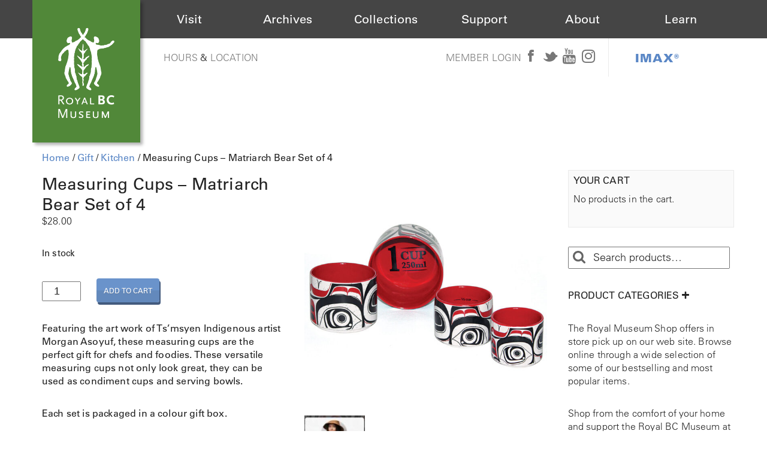

--- FILE ---
content_type: text/html; charset=UTF-8
request_url: https://shop.royalbcmuseum.bc.ca/product/measuring-cups-matriarch-bear-set-of-4/
body_size: 15119
content:
<!DOCTYPE html>
<html lang="en-US">
<head>
<meta charset="UTF-8" />
<meta name="viewport" content="width=device-width" />
<meta name="google-site-verification" content="Its-nlPyugbknAaDQlIPU-RIZ4jQMN1ljySLArrWcAU" />
<link rel="stylesheet" href="https://shop.royalbcmuseum.bc.ca/wp-content/themes/rbcm-ecommm/assets/css/font-awesome.css">
<link rel="stylesheet" href="https://maxcdn.bootstrapcdn.com/bootstrap/3.3.6/css/bootstrap.min.css" integrity="sha384-1q8mTJOASx8j1Au+a5WDVnPi2lkFfwwEAa8hDDdjZlpLegxhjVME1fgjWPGmkzs7" crossorigin="anonymous">
<link type="text/css" rel="stylesheet" href="https://fast.fonts.net/cssapi/1b360d1a-06a6-414a-877f-b55ef42c6c00.css"/>
<link href="https://fonts.googleapis.com/css?family=Neuton" rel="stylesheet">
<link rel="stylesheet" type="text/css" href="https://shop.royalbcmuseum.bc.ca/wp-content/themes/rbcm-ecommm/assets/css/rbcm-footer.css">
<link rel="stylesheet" type="text/css" href="https://cdn.royalbcmuseum.bc.ca/includes/css/kispiox.css">
<script src="https://ajax.googleapis.com/ajax/libs/jquery/2.2.0/jquery.min.js"></script>
<script src="https://maxcdn.bootstrapcdn.com/bootstrap/3.3.6/js/bootstrap.min.js" integrity="sha384-0mSbJDEHialfmuBBQP6A4Qrprq5OVfW37PRR3j5ELqxss1yVqOtnepnHVP9aJ7xS" crossorigin="anonymous"></script>
<script src="https://shop.royalbcmuseum.bc.ca/wp-content/themes/rbcm-ecommm/assets/scripts/scripts.js"></script>
<title>
	Measuring Cups &#8211; Matriarch Bear Set of 4 | Shop Online | Royal BC Museum</title>
<link rel="profile" href="http://gmpg.org/xfn/11" />
<link rel="pingback" href="https://shop.royalbcmuseum.bc.ca/xmlrpc.php" />

    <!-- Le HTML5 shim, for IE6-8 support of HTML5 elements -->
    <!--[if lt IE 9]>
      <script src="http://html5shim.googlecode.com/svn/trunk/html5.js"></script>
    <![endif]-->
<meta name='robots' content='max-image-preview:large' />
<link rel="alternate" type="application/rss+xml" title="Shop Online | Royal BC Museum &raquo; Feed" href="https://shop.royalbcmuseum.bc.ca/feed/" />
<link rel="alternate" type="application/rss+xml" title="Shop Online | Royal BC Museum &raquo; Comments Feed" href="https://shop.royalbcmuseum.bc.ca/comments/feed/" />
<link rel="alternate" type="application/rss+xml" title="Shop Online | Royal BC Museum &raquo; Measuring Cups &#8211; Matriarch Bear Set of 4 Comments Feed" href="https://shop.royalbcmuseum.bc.ca/product/measuring-cups-matriarch-bear-set-of-4/feed/" />
<link rel="alternate" title="oEmbed (JSON)" type="application/json+oembed" href="https://shop.royalbcmuseum.bc.ca/wp-json/oembed/1.0/embed?url=https%3A%2F%2Fshop.royalbcmuseum.bc.ca%2Fproduct%2Fmeasuring-cups-matriarch-bear-set-of-4%2F" />
<link rel="alternate" title="oEmbed (XML)" type="text/xml+oembed" href="https://shop.royalbcmuseum.bc.ca/wp-json/oembed/1.0/embed?url=https%3A%2F%2Fshop.royalbcmuseum.bc.ca%2Fproduct%2Fmeasuring-cups-matriarch-bear-set-of-4%2F&#038;format=xml" />
<style id='wp-img-auto-sizes-contain-inline-css' type='text/css'>
img:is([sizes=auto i],[sizes^="auto," i]){contain-intrinsic-size:3000px 1500px}
/*# sourceURL=wp-img-auto-sizes-contain-inline-css */
</style>
<style id='wp-emoji-styles-inline-css' type='text/css'>

	img.wp-smiley, img.emoji {
		display: inline !important;
		border: none !important;
		box-shadow: none !important;
		height: 1em !important;
		width: 1em !important;
		margin: 0 0.07em !important;
		vertical-align: -0.1em !important;
		background: none !important;
		padding: 0 !important;
	}
/*# sourceURL=wp-emoji-styles-inline-css */
</style>
<style id='wp-block-library-inline-css' type='text/css'>
:root{--wp-block-synced-color:#7a00df;--wp-block-synced-color--rgb:122,0,223;--wp-bound-block-color:var(--wp-block-synced-color);--wp-editor-canvas-background:#ddd;--wp-admin-theme-color:#007cba;--wp-admin-theme-color--rgb:0,124,186;--wp-admin-theme-color-darker-10:#006ba1;--wp-admin-theme-color-darker-10--rgb:0,107,160.5;--wp-admin-theme-color-darker-20:#005a87;--wp-admin-theme-color-darker-20--rgb:0,90,135;--wp-admin-border-width-focus:2px}@media (min-resolution:192dpi){:root{--wp-admin-border-width-focus:1.5px}}.wp-element-button{cursor:pointer}:root .has-very-light-gray-background-color{background-color:#eee}:root .has-very-dark-gray-background-color{background-color:#313131}:root .has-very-light-gray-color{color:#eee}:root .has-very-dark-gray-color{color:#313131}:root .has-vivid-green-cyan-to-vivid-cyan-blue-gradient-background{background:linear-gradient(135deg,#00d084,#0693e3)}:root .has-purple-crush-gradient-background{background:linear-gradient(135deg,#34e2e4,#4721fb 50%,#ab1dfe)}:root .has-hazy-dawn-gradient-background{background:linear-gradient(135deg,#faaca8,#dad0ec)}:root .has-subdued-olive-gradient-background{background:linear-gradient(135deg,#fafae1,#67a671)}:root .has-atomic-cream-gradient-background{background:linear-gradient(135deg,#fdd79a,#004a59)}:root .has-nightshade-gradient-background{background:linear-gradient(135deg,#330968,#31cdcf)}:root .has-midnight-gradient-background{background:linear-gradient(135deg,#020381,#2874fc)}:root{--wp--preset--font-size--normal:16px;--wp--preset--font-size--huge:42px}.has-regular-font-size{font-size:1em}.has-larger-font-size{font-size:2.625em}.has-normal-font-size{font-size:var(--wp--preset--font-size--normal)}.has-huge-font-size{font-size:var(--wp--preset--font-size--huge)}.has-text-align-center{text-align:center}.has-text-align-left{text-align:left}.has-text-align-right{text-align:right}.has-fit-text{white-space:nowrap!important}#end-resizable-editor-section{display:none}.aligncenter{clear:both}.items-justified-left{justify-content:flex-start}.items-justified-center{justify-content:center}.items-justified-right{justify-content:flex-end}.items-justified-space-between{justify-content:space-between}.screen-reader-text{border:0;clip-path:inset(50%);height:1px;margin:-1px;overflow:hidden;padding:0;position:absolute;width:1px;word-wrap:normal!important}.screen-reader-text:focus{background-color:#ddd;clip-path:none;color:#444;display:block;font-size:1em;height:auto;left:5px;line-height:normal;padding:15px 23px 14px;text-decoration:none;top:5px;width:auto;z-index:100000}html :where(.has-border-color){border-style:solid}html :where([style*=border-top-color]){border-top-style:solid}html :where([style*=border-right-color]){border-right-style:solid}html :where([style*=border-bottom-color]){border-bottom-style:solid}html :where([style*=border-left-color]){border-left-style:solid}html :where([style*=border-width]){border-style:solid}html :where([style*=border-top-width]){border-top-style:solid}html :where([style*=border-right-width]){border-right-style:solid}html :where([style*=border-bottom-width]){border-bottom-style:solid}html :where([style*=border-left-width]){border-left-style:solid}html :where(img[class*=wp-image-]){height:auto;max-width:100%}:where(figure){margin:0 0 1em}html :where(.is-position-sticky){--wp-admin--admin-bar--position-offset:var(--wp-admin--admin-bar--height,0px)}@media screen and (max-width:600px){html :where(.is-position-sticky){--wp-admin--admin-bar--position-offset:0px}}

/*# sourceURL=wp-block-library-inline-css */
</style><style id='wp-block-paragraph-inline-css' type='text/css'>
.is-small-text{font-size:.875em}.is-regular-text{font-size:1em}.is-large-text{font-size:2.25em}.is-larger-text{font-size:3em}.has-drop-cap:not(:focus):first-letter{float:left;font-size:8.4em;font-style:normal;font-weight:100;line-height:.68;margin:.05em .1em 0 0;text-transform:uppercase}body.rtl .has-drop-cap:not(:focus):first-letter{float:none;margin-left:.1em}p.has-drop-cap.has-background{overflow:hidden}:root :where(p.has-background){padding:1.25em 2.375em}:where(p.has-text-color:not(.has-link-color)) a{color:inherit}p.has-text-align-left[style*="writing-mode:vertical-lr"],p.has-text-align-right[style*="writing-mode:vertical-rl"]{rotate:180deg}
/*# sourceURL=https://shop.royalbcmuseum.bc.ca/wp-includes/blocks/paragraph/style.min.css */
</style>
<link rel='stylesheet' id='wc-blocks-style-css' href='https://shop.royalbcmuseum.bc.ca/wp-content/plugins/woocommerce/assets/client/blocks/wc-blocks.css?ver=wc-10.4.3' type='text/css' media='all' />
<style id='global-styles-inline-css' type='text/css'>
:root{--wp--preset--aspect-ratio--square: 1;--wp--preset--aspect-ratio--4-3: 4/3;--wp--preset--aspect-ratio--3-4: 3/4;--wp--preset--aspect-ratio--3-2: 3/2;--wp--preset--aspect-ratio--2-3: 2/3;--wp--preset--aspect-ratio--16-9: 16/9;--wp--preset--aspect-ratio--9-16: 9/16;--wp--preset--color--black: #000000;--wp--preset--color--cyan-bluish-gray: #abb8c3;--wp--preset--color--white: #ffffff;--wp--preset--color--pale-pink: #f78da7;--wp--preset--color--vivid-red: #cf2e2e;--wp--preset--color--luminous-vivid-orange: #ff6900;--wp--preset--color--luminous-vivid-amber: #fcb900;--wp--preset--color--light-green-cyan: #7bdcb5;--wp--preset--color--vivid-green-cyan: #00d084;--wp--preset--color--pale-cyan-blue: #8ed1fc;--wp--preset--color--vivid-cyan-blue: #0693e3;--wp--preset--color--vivid-purple: #9b51e0;--wp--preset--gradient--vivid-cyan-blue-to-vivid-purple: linear-gradient(135deg,rgb(6,147,227) 0%,rgb(155,81,224) 100%);--wp--preset--gradient--light-green-cyan-to-vivid-green-cyan: linear-gradient(135deg,rgb(122,220,180) 0%,rgb(0,208,130) 100%);--wp--preset--gradient--luminous-vivid-amber-to-luminous-vivid-orange: linear-gradient(135deg,rgb(252,185,0) 0%,rgb(255,105,0) 100%);--wp--preset--gradient--luminous-vivid-orange-to-vivid-red: linear-gradient(135deg,rgb(255,105,0) 0%,rgb(207,46,46) 100%);--wp--preset--gradient--very-light-gray-to-cyan-bluish-gray: linear-gradient(135deg,rgb(238,238,238) 0%,rgb(169,184,195) 100%);--wp--preset--gradient--cool-to-warm-spectrum: linear-gradient(135deg,rgb(74,234,220) 0%,rgb(151,120,209) 20%,rgb(207,42,186) 40%,rgb(238,44,130) 60%,rgb(251,105,98) 80%,rgb(254,248,76) 100%);--wp--preset--gradient--blush-light-purple: linear-gradient(135deg,rgb(255,206,236) 0%,rgb(152,150,240) 100%);--wp--preset--gradient--blush-bordeaux: linear-gradient(135deg,rgb(254,205,165) 0%,rgb(254,45,45) 50%,rgb(107,0,62) 100%);--wp--preset--gradient--luminous-dusk: linear-gradient(135deg,rgb(255,203,112) 0%,rgb(199,81,192) 50%,rgb(65,88,208) 100%);--wp--preset--gradient--pale-ocean: linear-gradient(135deg,rgb(255,245,203) 0%,rgb(182,227,212) 50%,rgb(51,167,181) 100%);--wp--preset--gradient--electric-grass: linear-gradient(135deg,rgb(202,248,128) 0%,rgb(113,206,126) 100%);--wp--preset--gradient--midnight: linear-gradient(135deg,rgb(2,3,129) 0%,rgb(40,116,252) 100%);--wp--preset--font-size--small: 13px;--wp--preset--font-size--medium: 20px;--wp--preset--font-size--large: 36px;--wp--preset--font-size--x-large: 42px;--wp--preset--spacing--20: 0.44rem;--wp--preset--spacing--30: 0.67rem;--wp--preset--spacing--40: 1rem;--wp--preset--spacing--50: 1.5rem;--wp--preset--spacing--60: 2.25rem;--wp--preset--spacing--70: 3.38rem;--wp--preset--spacing--80: 5.06rem;--wp--preset--shadow--natural: 6px 6px 9px rgba(0, 0, 0, 0.2);--wp--preset--shadow--deep: 12px 12px 50px rgba(0, 0, 0, 0.4);--wp--preset--shadow--sharp: 6px 6px 0px rgba(0, 0, 0, 0.2);--wp--preset--shadow--outlined: 6px 6px 0px -3px rgb(255, 255, 255), 6px 6px rgb(0, 0, 0);--wp--preset--shadow--crisp: 6px 6px 0px rgb(0, 0, 0);}:where(.is-layout-flex){gap: 0.5em;}:where(.is-layout-grid){gap: 0.5em;}body .is-layout-flex{display: flex;}.is-layout-flex{flex-wrap: wrap;align-items: center;}.is-layout-flex > :is(*, div){margin: 0;}body .is-layout-grid{display: grid;}.is-layout-grid > :is(*, div){margin: 0;}:where(.wp-block-columns.is-layout-flex){gap: 2em;}:where(.wp-block-columns.is-layout-grid){gap: 2em;}:where(.wp-block-post-template.is-layout-flex){gap: 1.25em;}:where(.wp-block-post-template.is-layout-grid){gap: 1.25em;}.has-black-color{color: var(--wp--preset--color--black) !important;}.has-cyan-bluish-gray-color{color: var(--wp--preset--color--cyan-bluish-gray) !important;}.has-white-color{color: var(--wp--preset--color--white) !important;}.has-pale-pink-color{color: var(--wp--preset--color--pale-pink) !important;}.has-vivid-red-color{color: var(--wp--preset--color--vivid-red) !important;}.has-luminous-vivid-orange-color{color: var(--wp--preset--color--luminous-vivid-orange) !important;}.has-luminous-vivid-amber-color{color: var(--wp--preset--color--luminous-vivid-amber) !important;}.has-light-green-cyan-color{color: var(--wp--preset--color--light-green-cyan) !important;}.has-vivid-green-cyan-color{color: var(--wp--preset--color--vivid-green-cyan) !important;}.has-pale-cyan-blue-color{color: var(--wp--preset--color--pale-cyan-blue) !important;}.has-vivid-cyan-blue-color{color: var(--wp--preset--color--vivid-cyan-blue) !important;}.has-vivid-purple-color{color: var(--wp--preset--color--vivid-purple) !important;}.has-black-background-color{background-color: var(--wp--preset--color--black) !important;}.has-cyan-bluish-gray-background-color{background-color: var(--wp--preset--color--cyan-bluish-gray) !important;}.has-white-background-color{background-color: var(--wp--preset--color--white) !important;}.has-pale-pink-background-color{background-color: var(--wp--preset--color--pale-pink) !important;}.has-vivid-red-background-color{background-color: var(--wp--preset--color--vivid-red) !important;}.has-luminous-vivid-orange-background-color{background-color: var(--wp--preset--color--luminous-vivid-orange) !important;}.has-luminous-vivid-amber-background-color{background-color: var(--wp--preset--color--luminous-vivid-amber) !important;}.has-light-green-cyan-background-color{background-color: var(--wp--preset--color--light-green-cyan) !important;}.has-vivid-green-cyan-background-color{background-color: var(--wp--preset--color--vivid-green-cyan) !important;}.has-pale-cyan-blue-background-color{background-color: var(--wp--preset--color--pale-cyan-blue) !important;}.has-vivid-cyan-blue-background-color{background-color: var(--wp--preset--color--vivid-cyan-blue) !important;}.has-vivid-purple-background-color{background-color: var(--wp--preset--color--vivid-purple) !important;}.has-black-border-color{border-color: var(--wp--preset--color--black) !important;}.has-cyan-bluish-gray-border-color{border-color: var(--wp--preset--color--cyan-bluish-gray) !important;}.has-white-border-color{border-color: var(--wp--preset--color--white) !important;}.has-pale-pink-border-color{border-color: var(--wp--preset--color--pale-pink) !important;}.has-vivid-red-border-color{border-color: var(--wp--preset--color--vivid-red) !important;}.has-luminous-vivid-orange-border-color{border-color: var(--wp--preset--color--luminous-vivid-orange) !important;}.has-luminous-vivid-amber-border-color{border-color: var(--wp--preset--color--luminous-vivid-amber) !important;}.has-light-green-cyan-border-color{border-color: var(--wp--preset--color--light-green-cyan) !important;}.has-vivid-green-cyan-border-color{border-color: var(--wp--preset--color--vivid-green-cyan) !important;}.has-pale-cyan-blue-border-color{border-color: var(--wp--preset--color--pale-cyan-blue) !important;}.has-vivid-cyan-blue-border-color{border-color: var(--wp--preset--color--vivid-cyan-blue) !important;}.has-vivid-purple-border-color{border-color: var(--wp--preset--color--vivid-purple) !important;}.has-vivid-cyan-blue-to-vivid-purple-gradient-background{background: var(--wp--preset--gradient--vivid-cyan-blue-to-vivid-purple) !important;}.has-light-green-cyan-to-vivid-green-cyan-gradient-background{background: var(--wp--preset--gradient--light-green-cyan-to-vivid-green-cyan) !important;}.has-luminous-vivid-amber-to-luminous-vivid-orange-gradient-background{background: var(--wp--preset--gradient--luminous-vivid-amber-to-luminous-vivid-orange) !important;}.has-luminous-vivid-orange-to-vivid-red-gradient-background{background: var(--wp--preset--gradient--luminous-vivid-orange-to-vivid-red) !important;}.has-very-light-gray-to-cyan-bluish-gray-gradient-background{background: var(--wp--preset--gradient--very-light-gray-to-cyan-bluish-gray) !important;}.has-cool-to-warm-spectrum-gradient-background{background: var(--wp--preset--gradient--cool-to-warm-spectrum) !important;}.has-blush-light-purple-gradient-background{background: var(--wp--preset--gradient--blush-light-purple) !important;}.has-blush-bordeaux-gradient-background{background: var(--wp--preset--gradient--blush-bordeaux) !important;}.has-luminous-dusk-gradient-background{background: var(--wp--preset--gradient--luminous-dusk) !important;}.has-pale-ocean-gradient-background{background: var(--wp--preset--gradient--pale-ocean) !important;}.has-electric-grass-gradient-background{background: var(--wp--preset--gradient--electric-grass) !important;}.has-midnight-gradient-background{background: var(--wp--preset--gradient--midnight) !important;}.has-small-font-size{font-size: var(--wp--preset--font-size--small) !important;}.has-medium-font-size{font-size: var(--wp--preset--font-size--medium) !important;}.has-large-font-size{font-size: var(--wp--preset--font-size--large) !important;}.has-x-large-font-size{font-size: var(--wp--preset--font-size--x-large) !important;}
/*# sourceURL=global-styles-inline-css */
</style>

<style id='classic-theme-styles-inline-css' type='text/css'>
/*! This file is auto-generated */
.wp-block-button__link{color:#fff;background-color:#32373c;border-radius:9999px;box-shadow:none;text-decoration:none;padding:calc(.667em + 2px) calc(1.333em + 2px);font-size:1.125em}.wp-block-file__button{background:#32373c;color:#fff;text-decoration:none}
/*# sourceURL=/wp-includes/css/classic-themes.min.css */
</style>
<link rel='stylesheet' id='woo-pdf-css' href='https://shop.royalbcmuseum.bc.ca/wp-content/plugins/woocommerce-pdf-invoice/assets/css/style.css?ver=6.9' type='text/css' media='all' />
<link rel='stylesheet' id='woocommerce-layout-css' href='https://shop.royalbcmuseum.bc.ca/wp-content/plugins/woocommerce/assets/css/woocommerce-layout.css?ver=10.4.3' type='text/css' media='all' />
<link rel='stylesheet' id='woocommerce-smallscreen-css' href='https://shop.royalbcmuseum.bc.ca/wp-content/plugins/woocommerce/assets/css/woocommerce-smallscreen.css?ver=10.4.3' type='text/css' media='only screen and (max-width: 768px)' />
<link rel='stylesheet' id='woocommerce-general-css' href='https://shop.royalbcmuseum.bc.ca/wp-content/plugins/woocommerce/assets/css/woocommerce.css?ver=10.4.3' type='text/css' media='all' />
<style id='woocommerce-inline-inline-css' type='text/css'>
.woocommerce form .form-row .required { visibility: visible; }
/*# sourceURL=woocommerce-inline-inline-css */
</style>
<link rel='stylesheet' id='shortcodes-ultimate-css' href='https://shop.royalbcmuseum.bc.ca/wp-content/themes/rbcm-ecommm/library/shortcodes/css/style.css?ver=1' type='text/css' media='all' />
<link rel='stylesheet' id='skematik-fontawesome-css' href='https://shop.royalbcmuseum.bc.ca/wp-content/themes/rbcm-ecommm/library/assets/css/font-awesome.css?ver=20120822' type='text/css' media='all' />
<link rel='stylesheet' id='skematik-style-css' href='https://shop.royalbcmuseum.bc.ca/wp-content/themes/rbcm-ecommm/style.css?ver=6.9' type='text/css' media='all' />
<link rel='stylesheet' id='skematik-prettify-css' href='https://shop.royalbcmuseum.bc.ca/wp-content/themes/rbcm-ecommm/library/assets/js/google-code-prettify/prettify.css?ver=20120822' type='text/css' media='all' />
<link rel='stylesheet' id='skematik_lightbox_css-css' href='https://shop.royalbcmuseum.bc.ca/wp-content/themes/rbcm-ecommm/library/lightbox/css/lightbox.css?ver=20121005' type='text/css' media='all' />
<link rel='stylesheet' id='skematik-woo-css-css' href='https://shop.royalbcmuseum.bc.ca/wp-content/themes/rbcm-ecommm/assets/css/woo.css?ver=20121008' type='text/css' media='all' />
<script>
if (document.location.protocol != "https:") {
document.location = document.URL.replace(/^http:/i, "https:");
}
</script>
<script type="text/javascript" src="https://shop.royalbcmuseum.bc.ca/wp-includes/js/jquery/jquery.min.js?ver=3.7.1" id="jquery-core-js"></script>
<script type="text/javascript" src="https://shop.royalbcmuseum.bc.ca/wp-includes/js/jquery/jquery-migrate.min.js?ver=3.4.1" id="jquery-migrate-js"></script>
<script type="text/javascript" src="https://shop.royalbcmuseum.bc.ca/wp-content/plugins/woocommerce/assets/js/jquery-blockui/jquery.blockUI.min.js?ver=2.7.0-wc.10.4.3" id="wc-jquery-blockui-js" defer="defer" data-wp-strategy="defer"></script>
<script type="text/javascript" id="wc-add-to-cart-js-extra">
/* <![CDATA[ */
var wc_add_to_cart_params = {"ajax_url":"/wp-admin/admin-ajax.php","wc_ajax_url":"/?wc-ajax=%%endpoint%%","i18n_view_cart":"View cart","cart_url":"https://shop.royalbcmuseum.bc.ca/cart/","is_cart":"","cart_redirect_after_add":"no"};
//# sourceURL=wc-add-to-cart-js-extra
/* ]]> */
</script>
<script type="text/javascript" src="https://shop.royalbcmuseum.bc.ca/wp-content/plugins/woocommerce/assets/js/frontend/add-to-cart.min.js?ver=10.4.3" id="wc-add-to-cart-js" defer="defer" data-wp-strategy="defer"></script>
<script type="text/javascript" id="wc-single-product-js-extra">
/* <![CDATA[ */
var wc_single_product_params = {"i18n_required_rating_text":"Please select a rating","i18n_rating_options":["1 of 5 stars","2 of 5 stars","3 of 5 stars","4 of 5 stars","5 of 5 stars"],"i18n_product_gallery_trigger_text":"View full-screen image gallery","review_rating_required":"yes","flexslider":{"rtl":false,"animation":"slide","smoothHeight":true,"directionNav":false,"controlNav":"thumbnails","slideshow":false,"animationSpeed":500,"animationLoop":false,"allowOneSlide":false},"zoom_enabled":"","zoom_options":[],"photoswipe_enabled":"","photoswipe_options":{"shareEl":false,"closeOnScroll":false,"history":false,"hideAnimationDuration":0,"showAnimationDuration":0},"flexslider_enabled":""};
//# sourceURL=wc-single-product-js-extra
/* ]]> */
</script>
<script type="text/javascript" src="https://shop.royalbcmuseum.bc.ca/wp-content/plugins/woocommerce/assets/js/frontend/single-product.min.js?ver=10.4.3" id="wc-single-product-js" defer="defer" data-wp-strategy="defer"></script>
<script type="text/javascript" src="https://shop.royalbcmuseum.bc.ca/wp-content/plugins/woocommerce/assets/js/js-cookie/js.cookie.min.js?ver=2.1.4-wc.10.4.3" id="wc-js-cookie-js" defer="defer" data-wp-strategy="defer"></script>
<script type="text/javascript" id="woocommerce-js-extra">
/* <![CDATA[ */
var woocommerce_params = {"ajax_url":"/wp-admin/admin-ajax.php","wc_ajax_url":"/?wc-ajax=%%endpoint%%","i18n_password_show":"Show password","i18n_password_hide":"Hide password"};
//# sourceURL=woocommerce-js-extra
/* ]]> */
</script>
<script type="text/javascript" src="https://shop.royalbcmuseum.bc.ca/wp-content/plugins/woocommerce/assets/js/frontend/woocommerce.min.js?ver=10.4.3" id="woocommerce-js" defer="defer" data-wp-strategy="defer"></script>
<script type="text/javascript" src="https://shop.royalbcmuseum.bc.ca/wp-content/themes/rbcm-ecommm/library/shortcodes/js/init.js?ver=1" id="shortcodes-ultimate-js"></script>
<link rel="https://api.w.org/" href="https://shop.royalbcmuseum.bc.ca/wp-json/" /><link rel="alternate" title="JSON" type="application/json" href="https://shop.royalbcmuseum.bc.ca/wp-json/wp/v2/product/9618" /><link rel="EditURI" type="application/rsd+xml" title="RSD" href="https://shop.royalbcmuseum.bc.ca/xmlrpc.php?rsd" />
<meta name="generator" content="WordPress 6.9" />
<meta name="generator" content="WooCommerce 10.4.3" />
<link rel="canonical" href="https://shop.royalbcmuseum.bc.ca/product/measuring-cups-matriarch-bear-set-of-4/" />
<link rel='shortlink' href='https://shop.royalbcmuseum.bc.ca/?p=9618' />
	<noscript><style>.woocommerce-product-gallery{ opacity: 1 !important; }</style></noscript>
	<link rel="icon" href="https://shop.royalbcmuseum.bc.ca/wp-content/uploads/2020/07/cropped-favicon2-32x32.png" sizes="32x32" />
<link rel="icon" href="https://shop.royalbcmuseum.bc.ca/wp-content/uploads/2020/07/cropped-favicon2-192x192.png" sizes="192x192" />
<link rel="apple-touch-icon" href="https://shop.royalbcmuseum.bc.ca/wp-content/uploads/2020/07/cropped-favicon2-180x180.png" />
<meta name="msapplication-TileImage" content="https://shop.royalbcmuseum.bc.ca/wp-content/uploads/2020/07/cropped-favicon2-270x270.png" />
				<style type="text/css" id="c4wp-checkout-css">
					.woocommerce-checkout .c4wp_captcha_field {
						margin-bottom: 10px;
						margin-top: 15px;
						position: relative;
						display: inline-block;
					}
				</style>
							<style type="text/css" id="c4wp-v3-lp-form-css">
				.login #login, .login #lostpasswordform {
					min-width: 350px !important;
				}
				.wpforms-field-c4wp iframe {
					width: 100% !important;
				}
			</style>
			
<!-- Google Tag Manager -->
<script>(function(w,d,s,l,i){w[l]=w[l]||[];w[l].push({'gtm.start':
new Date().getTime(),event:'gtm.js'});var f=d.getElementsByTagName(s)[0],
j=d.createElement(s),dl=l!='dataLayer'?'&l='+l:'';j.async=true;j.src=
'https://www.googletagmanager.com/gtm.js?id='+i+dl;f.parentNode.insertBefore(j,f);
})(window,document,'script','dataLayer','GTM-5M3LPCB');</script>
<!-- End Google Tag Manager -->

<script>
	(function(i,s,o,g,r,a,m){i['GoogleAnalyticsObject']=r;i[r]=i[r]||function(){
		(i[r].q=i[r].q||[]).push(arguments)},i[r].l=1*new Date();a=s.createElement(o),
		m=s.getElementsByTagName(o)[0];a.async=1;a.src=g;m.parentNode.insertBefore(a,m)
	})(window,document,'script','https://www.google-analytics.com/analytics.js','ga');

	ga('create', 'UA-39958363-4', 'auto');
	ga('send', 'pageview');

</script>

</head>
<body class="wp-singular product-template-default single single-product postid-9618 wp-theme-rbcm-ecommm theme-rbcm-ecommm woocommerce woocommerce-page woocommerce-no-js">
	<!-- Google Tag Manager (noscript) -->
		<noscript><iframe src="https://www.googletagmanager.com/ns.html?id=GTM-5M3LPCB" height="0" width="0" style="display:none;visibility:hidden"></iframe></noscript>
	<!-- End Google Tag Manager (noscript) -->
<div class="skematik-site-wrap">
<!--<div class="span12">
  <header class="shop-header-bar">
    <h1>
      <a href="https://shop.royalbcmuseum.bc.ca/">Shop Online</a>
              <p class="pull-right"><a class="btn btn-default" href="https://shop.royalbcmuseum.bc.ca/my-account">My Account</a></p>
          </h1>
  </header>
</div>-->
<div id="header">
  <div id="rbcm-nav-mobile" class="col-100 d-hide">
    <div id="mobile-menu" class="col-100">
      <div class="col-20" id="mobile-logo"><a href="/"><img src="https://cdn.royalbcmuseum.bc.ca/assets/logos/green/rbcm-logo-square-60.png" title="The Royal BC Museum" alt="The Royal BC Museum Logo"></a></div>
      <div class="col-80" id="mobile-triggers">
        <div class="col-100 trigger" id="mobile-menu-trigger"><i class="fa fa-bars"></i></div>
      </div><!-- #mobile-triggers -->
      <div id="header-menu-mobile" class="d-hide closed col-100">
        <ul class="col-100">
          <li><a href="http://royalbcmuseum.bc.ca/visit/plan-your-visit">Visit</a></li>
          <li><a href="http://royalbcmuseum.bc.ca/bc-archives/archives">Archives</a></li>
          <li><a href="http://royalbcmuseum.bc.ca/collections/collections-care/about-conservation">Collections</a></li>
          <li><a href="http://royalbcmuseum.bc.ca/support-us/support">Support</a></li>
          <li><a href="http://royalbcmuseum.bc.ca/about/museum-information">About</a></li>
          <li><a href="http://royalbcmuseum.bc.ca/learn/learning">Learn</a></li>
          <li><a href="http://royalbcmuseum.bc.ca/visit/imax">IMAX<sup>®</sup></a></li>
        </ul>
      </div>
    </div><!-- #mobile-menu -->
  </div>
  <div id="rbcm-nav" class="col-100 left m-hide">
    <div id="rbcm-nav-container" class="max-1200">
      <div id="rbcm-logo" class="col-15 left z3"><a href="http://royalbcmuseum.bc.ca"><img src="https://cdn.royalbcmuseum.bc.ca/assets/logos/green/rbcm-logo-rect-180.png" title="The Royal BC Museum" alt="The Royal BC Museum Logo"></a></div>
      <div id="header-menu" class="col-100 m-hide">
        <div class="header-menu-item col-15" id="visit"><div class="item-title"><span><a href="http://royalbcmuseum.bc.ca/visit/plan-your-visit">Visit</a></span></div></div>
        <div class="header-menu-item col-15" id="archives"><div class="item-title"><span><a href="http://royalbcmuseum.bc.ca/bc-archives/archives">Archives</a></span></div></div>
        <div class="header-menu-item col-15" id="collections"><div class="item-title"><span><a href="http://royalbcmuseum.bc.ca/collections/collections-care/about-conservation">Collections</a></span></div></div>
        <div class="header-menu-item col-15" id="support"><div class="item-title"><span><a href="http://royalbcmuseum.bc.ca/support-us/support/support-museum">Support</a></span></div></div>
        <div class="header-menu-item col-15" id="about"><div class="item-title"><span><a href="http://royalbcmuseum.bc.ca/about/about-museum">About</a></span></div></div>
        <div class="header-menu-item col-15" id="learn"><div class="item-title"><span><a href="http://royalbcmuseum.bc.ca/learn/learning/about-learning">Learn</a></span></div></div>
      </div><!-- #header-menu -->
    </div><!-- #rbcm-nav-container -->
  </div><!-- #rbcm-nav -->

	  <div class="max-1200" id="rbcm-meta">
	  <div class="col-50" id="gallery-hours">
	    <div class="col-100 m-hide" id="hours-location">
	      <a href="https://shop.royalbcmuseum.bc.ca/visit/plan-your-visit/hours" title="Royal BC Museum Hours">Hours</a> &amp; <a href="http://royalbcmuseum.bc.ca/visit/plan-your-visit/location" title="Royal BC Museum Location">Location</a>
	    </div>
	  </div><!-- #gallery-hours -->
	  <div class="col-50 m-hide" id="members-social">
	    <div class="wrapper">
	      <div class="social-icons">
	        <a class="member-login m-hide" href="https://sales.royalbcmuseum.bc.ca/SignIn.aspx?ReturnUrl=https%3a%2f%2fsales.royalbcmuseum.bc.ca%2fDefault.aspx%3ftagid%3d6">Member Login</a> <a href="https://www.facebook.com/RoyalBCMuseum" target="_blank" title="Royal BC Museum's official Facebook page"><i class="fa fa-facebook"></i></a>
	        <a href="https://twitter.com/RoyalBCMuseum" target="_blank" title="Royal BC Museum's official Twitter page"><i class="fa fa-twitter"></i></a>
	        <a href="https://www.youtube.com/user/RoyalBCMuseum" target="_blank" title="Royal BC Museum's official YouTube page"><i class="fa fa-youtube"></i></a>
	        <a href="https://www.instagram.com/royalbcmuseum/" target="_blank" title="Royal BC Museum's official Instagram page"><i class="fa fa-instagram"></i></a>
	        <div id="header-imax">
	          <a href="https://shop.royalbcmuseum.bc.ca/visit/imax">IMAX®</a>
	        </div>
	      </div><!-- #social-icons -->
	    </div><!-- .wrapper-->
	  </div><!-- #member-social-->
	</div>
	</div>

	<div id="contentwrap">
		<div id="page" class="hfeed site container">
			<div id="main">
				<div class="row">

	            <div id="primary" class="site-content col-sm-9">
                <div id="content" role="main">
    <nav class="woocommerce-breadcrumb" aria-label="Breadcrumb"><a href="https://shop.royalbcmuseum.bc.ca">Home</a>&nbsp;&#47;&nbsp;<a href="https://shop.royalbcmuseum.bc.ca/product-category/gift/">Gift</a>&nbsp;&#47;&nbsp;<a href="https://shop.royalbcmuseum.bc.ca/product-category/gift/kitchen/">Kitchen</a>&nbsp;&#47;&nbsp;Measuring Cups &#8211; Matriarch Bear Set of 4</nav>
					
			
<div class="woocommerce-notices-wrapper"></div>
<div itemscope itemtype="http://schema.org/Product" id="product-9618" class="product post-9618 type-product status-publish has-post-thumbnail product_cat-gift product_cat-indigenous-art product_cat-kitchen product_tag-matriarch-bear product_tag-morgan-asoyuf first instock taxable shipping-taxable purchasable product-type-simple">
	<div class="woocommerce-product-gallery woocommerce-product-gallery--with-images woocommerce-product-gallery--columns-4 images" data-columns="4" style="opacity: 0; transition: opacity .25s ease-in-out;">
	<div class="woocommerce-product-gallery__wrapper">
		<div data-thumb="https://shop.royalbcmuseum.bc.ca/wp-content/uploads/2023/05/media__78396-1-100x100.jpg" data-thumb-alt="Measuring Cups - Matriarch Bear Set of 4" data-thumb-srcset="https://shop.royalbcmuseum.bc.ca/wp-content/uploads/2023/05/media__78396-1-100x100.jpg 100w, https://shop.royalbcmuseum.bc.ca/wp-content/uploads/2023/05/media__78396-1-300x300.jpg 300w, https://shop.royalbcmuseum.bc.ca/wp-content/uploads/2023/05/media__78396-1-1024x1024.jpg 1024w, https://shop.royalbcmuseum.bc.ca/wp-content/uploads/2023/05/media__78396-1-150x150.jpg 150w, https://shop.royalbcmuseum.bc.ca/wp-content/uploads/2023/05/media__78396-1-768x768.jpg 768w, https://shop.royalbcmuseum.bc.ca/wp-content/uploads/2023/05/media__78396-1-600x600.jpg 600w, https://shop.royalbcmuseum.bc.ca/wp-content/uploads/2023/05/media__78396-1.jpg 1280w"  data-thumb-sizes="(max-width: 100px) 100vw, 100px" class="woocommerce-product-gallery__image"><a href="https://shop.royalbcmuseum.bc.ca/wp-content/uploads/2023/05/media__78396-1.jpg"><img width="600" height="600" src="https://shop.royalbcmuseum.bc.ca/wp-content/uploads/2023/05/media__78396-1-600x600.jpg" class="wp-post-image" alt="Measuring Cups - Matriarch Bear Set of 4" data-caption="" data-src="https://shop.royalbcmuseum.bc.ca/wp-content/uploads/2023/05/media__78396-1.jpg" data-large_image="https://shop.royalbcmuseum.bc.ca/wp-content/uploads/2023/05/media__78396-1.jpg" data-large_image_width="1280" data-large_image_height="1280" decoding="async" fetchpriority="high" srcset="https://shop.royalbcmuseum.bc.ca/wp-content/uploads/2023/05/media__78396-1-600x600.jpg 600w, https://shop.royalbcmuseum.bc.ca/wp-content/uploads/2023/05/media__78396-1-300x300.jpg 300w, https://shop.royalbcmuseum.bc.ca/wp-content/uploads/2023/05/media__78396-1-1024x1024.jpg 1024w, https://shop.royalbcmuseum.bc.ca/wp-content/uploads/2023/05/media__78396-1-150x150.jpg 150w, https://shop.royalbcmuseum.bc.ca/wp-content/uploads/2023/05/media__78396-1-768x768.jpg 768w, https://shop.royalbcmuseum.bc.ca/wp-content/uploads/2023/05/media__78396-1-100x100.jpg 100w, https://shop.royalbcmuseum.bc.ca/wp-content/uploads/2023/05/media__78396-1.jpg 1280w" sizes="(max-width: 600px) 100vw, 600px" /></a></div><div data-thumb="https://shop.royalbcmuseum.bc.ca/wp-content/uploads/2023/05/Capture-2-100x100.jpg" data-thumb-alt="Measuring Cups - Matriarch Bear Set of 4 - Image 2" data-thumb-srcset="https://shop.royalbcmuseum.bc.ca/wp-content/uploads/2023/05/Capture-2-100x100.jpg 100w, https://shop.royalbcmuseum.bc.ca/wp-content/uploads/2023/05/Capture-2-150x150.jpg 150w, https://shop.royalbcmuseum.bc.ca/wp-content/uploads/2023/05/Capture-2-300x300.jpg 300w"  data-thumb-sizes="(max-width: 100px) 100vw, 100px" class="woocommerce-product-gallery__image"><a href="https://shop.royalbcmuseum.bc.ca/wp-content/uploads/2023/05/Capture-2.jpg"><img width="100" height="100" src="https://shop.royalbcmuseum.bc.ca/wp-content/uploads/2023/05/Capture-2-100x100.jpg" class="" alt="Measuring Cups - Matriarch Bear Set of 4 - Image 2" data-caption="" data-src="https://shop.royalbcmuseum.bc.ca/wp-content/uploads/2023/05/Capture-2.jpg" data-large_image="https://shop.royalbcmuseum.bc.ca/wp-content/uploads/2023/05/Capture-2.jpg" data-large_image_width="727" data-large_image_height="693" decoding="async" srcset="https://shop.royalbcmuseum.bc.ca/wp-content/uploads/2023/05/Capture-2-100x100.jpg 100w, https://shop.royalbcmuseum.bc.ca/wp-content/uploads/2023/05/Capture-2-150x150.jpg 150w, https://shop.royalbcmuseum.bc.ca/wp-content/uploads/2023/05/Capture-2-300x300.jpg 300w" sizes="(max-width: 100px) 100vw, 100px" /></a></div>	</div>
</div>

	<div class="summary entry-summary">

		<h1 class="product_title entry-title">Measuring Cups &#8211; Matriarch Bear Set of 4</h1><p class="price"><span class="woocommerce-Price-amount amount"><bdi><span class="woocommerce-Price-currencySymbol">&#36;</span>28.00</bdi></span></p>
<p class="stock in-stock">In stock</p>

	
	<form class="cart" action="https://shop.royalbcmuseum.bc.ca/product/measuring-cups-matriarch-bear-set-of-4/" method="post" enctype='multipart/form-data'>
		
		<div class="quantity">
		<label class="screen-reader-text" for="quantity_6971476d7d6b1">Measuring Cups - Matriarch Bear Set of 4 quantity</label>
	<input
		type="number"
				id="quantity_6971476d7d6b1"
		class="input-text qty text"
		name="quantity"
		value="1"
		aria-label="Product quantity"
				min="1"
					max="2"
							step="1"
			placeholder=""
			inputmode="numeric"
			autocomplete="off"
			/>
	</div>

		<button type="submit" name="add-to-cart" value="9618" class="single_add_to_cart_button button alt">Add to cart</button>

			</form>

	
<div class="woocommerce-product-details__short-description">
	<p>Featuring the art work of Ts&#8217;msyen Indigenous artist Morgan Asoyuf, these measuring cups are the perfect gift for chefs and foodies. These versatile measuring cups not only look great, they can be used as condiment cups and serving bowls.</p>
<p>Each set is packaged in a colour gift box.</p>
<p>The Royal Museum Shop is operated by the Royal BC Museum Foundation. All proceeds from the sale of merchandise go directly towards supporting the many fine programs and special events at the Royal BC Museum.</p>
</div>
<div class="rbcm-product-meta"></div><div class="product_meta">

	
	
	<span class="posted_in">Categories: <a href="https://shop.royalbcmuseum.bc.ca/product-category/gift/" rel="tag">Gift</a>, <a href="https://shop.royalbcmuseum.bc.ca/product-category/indigenous-art/" rel="tag">Indigenous Art</a>, <a href="https://shop.royalbcmuseum.bc.ca/product-category/gift/kitchen/" rel="tag">Kitchen</a>.</span>
	<span class="tagged_as">Tags: <a href="https://shop.royalbcmuseum.bc.ca/product-tag/matriarch-bear/" rel="tag">Matriarch Bear</a>, <a href="https://shop.royalbcmuseum.bc.ca/product-tag/morgan-asoyuf/" rel="tag">morgan asoyuf</a>.</span>
	
</div>

	</div><!-- .summary -->

	
	<section class="up-sells upsells products">
					<h2>You may also like&hellip;</h2>
		
		<ul class="products columns-4">

			
				<li class="product type-product post-9183 status-publish first instock product_cat-british-columbia-artists product_cat-gift product_cat-indigenous-art product_cat-kitchen product_tag-morgan-asoyuf has-post-thumbnail taxable shipping-taxable purchasable product-type-simple">
	<a href="https://shop.royalbcmuseum.bc.ca/product/eco-cloth-matriarch-bear-design/" class="woocommerce-LoopProduct-link woocommerce-loop-product__link"><img width="300" height="300" src="https://shop.royalbcmuseum.bc.ca/wp-content/uploads/2022/11/ECLOTH31_01-300x300.jpg" class="attachment-woocommerce_thumbnail size-woocommerce_thumbnail" alt="Eco Cloth Matriarch Bear Design" decoding="async" srcset="https://shop.royalbcmuseum.bc.ca/wp-content/uploads/2022/11/ECLOTH31_01-300x300.jpg 300w, https://shop.royalbcmuseum.bc.ca/wp-content/uploads/2022/11/ECLOTH31_01-1024x1024.jpg 1024w, https://shop.royalbcmuseum.bc.ca/wp-content/uploads/2022/11/ECLOTH31_01-150x150.jpg 150w, https://shop.royalbcmuseum.bc.ca/wp-content/uploads/2022/11/ECLOTH31_01-768x768.jpg 768w, https://shop.royalbcmuseum.bc.ca/wp-content/uploads/2022/11/ECLOTH31_01-600x600.jpg 600w, https://shop.royalbcmuseum.bc.ca/wp-content/uploads/2022/11/ECLOTH31_01-100x100.jpg 100w, https://shop.royalbcmuseum.bc.ca/wp-content/uploads/2022/11/ECLOTH31_01.jpg 1200w" sizes="(max-width: 300px) 100vw, 300px" /><h2 class="woocommerce-loop-product__title">Eco Cloth Matriarch Bear Design</h2>
	<span class="price"><span class="woocommerce-Price-amount amount"><bdi><span class="woocommerce-Price-currencySymbol">&#36;</span>7.50</bdi></span></span>
</a><a href="/product/measuring-cups-matriarch-bear-set-of-4/?add-to-cart=9183" aria-describedby="woocommerce_loop_add_to_cart_link_describedby_9183" data-quantity="1" class="button product_type_simple add_to_cart_button ajax_add_to_cart" data-product_id="9183" data-product_sku="84027" aria-label="Add to cart: &ldquo;Eco Cloth Matriarch Bear Design&rdquo;" rel="nofollow" data-success_message="&ldquo;Eco Cloth Matriarch Bear Design&rdquo; has been added to your cart" role="button">Add to cart</a>	<span id="woocommerce_loop_add_to_cart_link_describedby_9183" class="screen-reader-text">
			</span>
</li>

			
		</ul>

	</section>

	
	<div class="woocommerce-tabs wc-tabs-wrapper">
		<ul class="tabs wc-tabs" role="tablist">
							<li role="presentation" class="description_tab" id="tab-title-description">
					<a href="#tab-description" role="tab" aria-controls="tab-description">
						Description					</a>
				</li>
							<li role="presentation" class="reviews_tab" id="tab-title-reviews">
					<a href="#tab-reviews" role="tab" aria-controls="tab-reviews">
						Reviews (0)					</a>
				</li>
					</ul>
					<div class="woocommerce-Tabs-panel woocommerce-Tabs-panel--description panel entry-content wc-tab" id="tab-description" role="tabpanel" aria-labelledby="tab-title-description">
				
	<h2>Description</h2>

<p>Tsimshian, Ts’msyen artist Morgan Asoyuf</p>
<p>&#8220;Art is an intimate connection to our history, identity and our community. I am honoured to continue our traditions and to share them.&#8221;</p>
<p>“Matriarch Bear is a well known legend that teaches us about the need to honour, respect, and protect animals.”</p>
<p>&nbsp;</p>
			</div>
					<div class="woocommerce-Tabs-panel woocommerce-Tabs-panel--reviews panel entry-content wc-tab" id="tab-reviews" role="tabpanel" aria-labelledby="tab-title-reviews">
				<div id="reviews" class="woocommerce-Reviews">
	<div id="comments">
		<h2 class="woocommerce-Reviews-title">
			Reviews		</h2>

					<p class="woocommerce-noreviews">There are no reviews yet.</p>
			</div>

			<div id="review_form_wrapper">
			<div id="review_form">
					<div id="respond" class="comment-respond">
		<span id="reply-title" class="comment-reply-title" role="heading" aria-level="3">Be the first to review &ldquo;Measuring Cups &#8211; Matriarch Bear Set of 4&rdquo; <small><a rel="nofollow" id="cancel-comment-reply-link" href="/product/measuring-cups-matriarch-bear-set-of-4/#respond" style="display:none;">Cancel reply</a></small></span><form action="https://shop.royalbcmuseum.bc.ca/wp-comments-post.php" method="post" id="commentform" class="comment-form"><p class="comment-notes"><span id="email-notes">Your email address will not be published.</span> <span class="required-field-message">Required fields are marked <span class="required">*</span></span></p><div class="comment-form-rating"><label for="rating" id="comment-form-rating-label">Your rating&nbsp;<span class="required">*</span></label><select name="rating" id="rating" required>
						<option value="">Rate&hellip;</option>
						<option value="5">Perfect</option>
						<option value="4">Good</option>
						<option value="3">Average</option>
						<option value="2">Not that bad</option>
						<option value="1">Very poor</option>
					</select></div><p class="comment-form-comment"><label for="comment">Your review&nbsp;<span class="required">*</span></label><textarea id="comment" name="comment" cols="45" rows="8" required></textarea></p><p class="comment-form-author"><label for="author">Name&nbsp;<span class="required">*</span></label><input id="author" name="author" type="text" autocomplete="name" value="" size="30" required /></p>
<p class="comment-form-email"><label for="email">Email&nbsp;<span class="required">*</span></label><input id="email" name="email" type="email" autocomplete="email" value="" size="30" required /></p>
<p class="comment-form-cookies-consent"><input id="wp-comment-cookies-consent" name="wp-comment-cookies-consent" type="checkbox" value="yes" /> <label for="wp-comment-cookies-consent">Save my name, email, and website in this browser for the next time I comment.</label></p>
<p class="form-submit"><input name="submit" type="submit" id="submit" class="submit" value="Submit" /> <input type='hidden' name='comment_post_ID' value='9618' id='comment_post_ID' />
<input type='hidden' name='comment_parent' id='comment_parent' value='0' />
</p><p style="display: none;"><input type="hidden" id="akismet_comment_nonce" name="akismet_comment_nonce" value="e703dcda95" /></p><p style="display: none !important;" class="akismet-fields-container" data-prefix="ak_"><label>&#916;<textarea name="ak_hp_textarea" cols="45" rows="8" maxlength="100"></textarea></label><input type="hidden" id="ak_js_1" name="ak_js" value="97"/><script>document.getElementById( "ak_js_1" ).setAttribute( "value", ( new Date() ).getTime() );</script></p></form>	</div><!-- #respond -->
				</div>
		</div>
	
	<div class="clear"></div>
</div>
			</div>
		
			</div>


</div><!-- #product-9618 -->


		
	                </div><!-- #content -->
            </div><!-- #primary .site-content -->
    
	
<div id="right-sidebar" class="widget-area col-sm-3 sidebar" role="complementary"><aside id="woocommerce_widget_cart-2" class="widget woocommerce widget_shopping_cart"><h3 class="widget-title">Your Cart</h3><div class="widget_shopping_cart_content"></div></aside><aside id="woocommerce_product_search-2" class="widget woocommerce widget_product_search"><h3 class="widget-title">Search Products</h3><form role="search" method="get" class="woocommerce-product-search" action="https://shop.royalbcmuseum.bc.ca/">
	<label class="screen-reader-text" for="woocommerce-product-search-field-0">Search for:</label>
	<input type="search" id="woocommerce-product-search-field-0" class="search-field" placeholder="Search products&hellip;" value="" name="s" />
	<button type="submit" value="Search" class="">Search</button>
	<input type="hidden" name="post_type" value="product" />
</form>
</aside><aside id="woocommerce_product_categories-2" class="widget woocommerce widget_product_categories"><h3 class="widget-title">Product Categories</h3><ul class="product-categories"><li class="cat-item cat-item-195"><a href="https://shop.royalbcmuseum.bc.ca/product-category/angkor-the-lost-empire-of-cambodia/">Angkor: The Lost Empire of Cambodia</a></li>
<li class="cat-item cat-item-15 cat-parent"><a href="https://shop.royalbcmuseum.bc.ca/product-category/publications/">Books</a><ul class='children'>
<li class="cat-item cat-item-128"><a href="https://shop.royalbcmuseum.bc.ca/product-category/publications/bc-history/">BC History</a></li>
<li class="cat-item cat-item-68"><a href="https://shop.royalbcmuseum.bc.ca/product-category/publications/childrens-books/">Children's Books</a></li>
<li class="cat-item cat-item-102"><a href="https://shop.royalbcmuseum.bc.ca/product-category/publications/colouring-books/">Colouring Books</a></li>
<li class="cat-item cat-item-127"><a href="https://shop.royalbcmuseum.bc.ca/product-category/publications/cookbooks/">Cookbooks</a></li>
<li class="cat-item cat-item-100"><a href="https://shop.royalbcmuseum.bc.ca/product-category/publications/emily-carr-publications/">Emily Carr</a></li>
<li class="cat-item cat-item-109"><a href="https://shop.royalbcmuseum.bc.ca/product-category/publications/exhibition-catalogues/">Exhibition Catalogues</a></li>
<li class="cat-item cat-item-101 cat-parent"><a href="https://shop.royalbcmuseum.bc.ca/product-category/publications/indigenous-publications/">Indigenous Studies</a>	<ul class='children'>
<li class="cat-item cat-item-125"><a href="https://shop.royalbcmuseum.bc.ca/product-category/publications/indigenous-publications/music/">Music</a></li>
	</ul>
</li>
<li class="cat-item cat-item-103"><a href="https://shop.royalbcmuseum.bc.ca/product-category/publications/natural-history-publications/">Natural History</a></li>
<li class="cat-item cat-item-110"><a href="https://shop.royalbcmuseum.bc.ca/product-category/publications/other-languages/">Other Languages</a></li>
<li class="cat-item cat-item-189"><a href="https://shop.royalbcmuseum.bc.ca/product-category/publications/out-of-print-titles/">Out of Print Titles</a></li>
<li class="cat-item cat-item-134"><a href="https://shop.royalbcmuseum.bc.ca/product-category/publications/recreation/">Recreation</a></li>
<li class="cat-item cat-item-67 cat-parent"><a href="https://shop.royalbcmuseum.bc.ca/product-category/publications/royal-bc-museum-publications/">Royal BC Museum Publications</a>	<ul class='children'>
<li class="cat-item cat-item-75"><a href="https://shop.royalbcmuseum.bc.ca/product-category/publications/royal-bc-museum-publications/children-royal-bc-museum-publications/">Children</a></li>
<li class="cat-item cat-item-82"><a href="https://shop.royalbcmuseum.bc.ca/product-category/publications/royal-bc-museum-publications/emily-carr-royal-bc-museum-publications/">Emily Carr</a></li>
<li class="cat-item cat-item-78"><a href="https://shop.royalbcmuseum.bc.ca/product-category/publications/royal-bc-museum-publications/exhibitions/">Exhibitions</a></li>
<li class="cat-item cat-item-77"><a href="https://shop.royalbcmuseum.bc.ca/product-category/publications/royal-bc-museum-publications/history/">History</a></li>
<li class="cat-item cat-item-76"><a href="https://shop.royalbcmuseum.bc.ca/product-category/publications/royal-bc-museum-publications/indigenous/">Indigenous Studies</a></li>
<li class="cat-item cat-item-70"><a href="https://shop.royalbcmuseum.bc.ca/product-category/publications/royal-bc-museum-publications/natural-history/">Natural History</a></li>
	</ul>
</li>
</ul>
</li>
<li class="cat-item cat-item-86 cat-parent"><a href="https://shop.royalbcmuseum.bc.ca/product-category/british-columbia-artists/">British Columbia Artists</a><ul class='children'>
<li class="cat-item cat-item-87"><a href="https://shop.royalbcmuseum.bc.ca/product-category/british-columbia-artists/jewellery/">Jewellery</a></li>
</ul>
</li>
<li class="cat-item cat-item-176"><a href="https://shop.royalbcmuseum.bc.ca/product-category/calendar/">Calendar</a></li>
<li class="cat-item cat-item-106"><a href="https://shop.royalbcmuseum.bc.ca/product-category/canadiana/">Canadiana</a></li>
<li class="cat-item cat-item-44 cat-parent"><a href="https://shop.royalbcmuseum.bc.ca/product-category/children/">Children</a><ul class='children'>
<li class="cat-item cat-item-65"><a href="https://shop.royalbcmuseum.bc.ca/product-category/children/books-children/">Books</a></li>
<li class="cat-item cat-item-54"><a href="https://shop.royalbcmuseum.bc.ca/product-category/children/games/">Games</a></li>
<li class="cat-item cat-item-66"><a href="https://shop.royalbcmuseum.bc.ca/product-category/children/mammoths/">Mammoths</a></li>
<li class="cat-item cat-item-55"><a href="https://shop.royalbcmuseum.bc.ca/product-category/children/puzzles/">Puzzles</a></li>
<li class="cat-item cat-item-53"><a href="https://shop.royalbcmuseum.bc.ca/product-category/children/toys/">Toys</a></li>
</ul>
</li>
<li class="cat-item cat-item-46 cat-parent"><a href="https://shop.royalbcmuseum.bc.ca/product-category/clothing/">Clothing</a><ul class='children'>
<li class="cat-item cat-item-51 cat-parent"><a href="https://shop.royalbcmuseum.bc.ca/product-category/clothing/adult/">Adult</a>	<ul class='children'>
<li class="cat-item cat-item-57"><a href="https://shop.royalbcmuseum.bc.ca/product-category/clothing/adult/jacket/">Jacket</a></li>
<li class="cat-item cat-item-56"><a href="https://shop.royalbcmuseum.bc.ca/product-category/clothing/adult/tshirt/">Tshirt</a></li>
	</ul>
</li>
<li class="cat-item cat-item-52 cat-parent"><a href="https://shop.royalbcmuseum.bc.ca/product-category/clothing/children-clothing/">Children</a>	<ul class='children'>
<li class="cat-item cat-item-60"><a href="https://shop.royalbcmuseum.bc.ca/product-category/clothing/children-clothing/clothing-children-clothing/">Clothing</a></li>
	</ul>
</li>
</ul>
</li>
<li class="cat-item cat-item-273"><a href="https://shop.royalbcmuseum.bc.ca/product-category/dinosaur/">Dinosaur</a></li>
<li class="cat-item cat-item-40 cat-parent"><a href="https://shop.royalbcmuseum.bc.ca/product-category/emily-carr-2/">Emily Carr</a><ul class='children'>
<li class="cat-item cat-item-64"><a href="https://shop.royalbcmuseum.bc.ca/product-category/emily-carr-2/books/">Books</a></li>
<li class="cat-item cat-item-73"><a href="https://shop.royalbcmuseum.bc.ca/product-category/emily-carr-2/mugs/">Mugs</a></li>
<li class="cat-item cat-item-61"><a href="https://shop.royalbcmuseum.bc.ca/product-category/emily-carr-2/stationery/">Stationery</a></li>
</ul>
</li>
<li class="cat-item cat-item-47"><a href="https://shop.royalbcmuseum.bc.ca/product-category/food/">Food</a></li>
<li class="cat-item cat-item-71 cat-parent current-cat-parent"><a href="https://shop.royalbcmuseum.bc.ca/product-category/gift/">Gift</a><ul class='children'>
<li class="cat-item cat-item-107"><a href="https://shop.royalbcmuseum.bc.ca/product-category/gift/canadiana-gift/">Canadiana</a></li>
<li class="cat-item cat-item-74"><a href="https://shop.royalbcmuseum.bc.ca/product-category/gift/emily-carr-gift/">Emily Carr</a></li>
<li class="cat-item cat-item-72 current-cat"><a href="https://shop.royalbcmuseum.bc.ca/product-category/gift/kitchen/">Kitchen</a></li>
<li class="cat-item cat-item-108"><a href="https://shop.royalbcmuseum.bc.ca/product-category/gift/leather/">Leather</a></li>
<li class="cat-item cat-item-81"><a href="https://shop.royalbcmuseum.bc.ca/product-category/gift/royal-bc-museum/">Royal BC Museum</a></li>
</ul>
</li>
<li class="cat-item cat-item-50 cat-parent"><a href="https://shop.royalbcmuseum.bc.ca/product-category/indigenous-art/">Indigenous Art</a><ul class='children'>
<li class="cat-item cat-item-69"><a href="https://shop.royalbcmuseum.bc.ca/product-category/indigenous-art/books-first-nations-art/">Books</a></li>
<li class="cat-item cat-item-126"><a href="https://shop.royalbcmuseum.bc.ca/product-category/indigenous-art/music-first-nations-art/">Music</a></li>
<li class="cat-item cat-item-58"><a href="https://shop.royalbcmuseum.bc.ca/product-category/indigenous-art/original-first-nations-art/">Original First Nations Art</a></li>
<li class="cat-item cat-item-59"><a href="https://shop.royalbcmuseum.bc.ca/product-category/indigenous-art/replica-first-nations-art/">Replica First Nations Art</a></li>
</ul>
</li>
<li class="cat-item cat-item-83 cat-parent"><a href="https://shop.royalbcmuseum.bc.ca/product-category/jewllery/">Jewellery</a><ul class='children'>
<li class="cat-item cat-item-89"><a href="https://shop.royalbcmuseum.bc.ca/product-category/jewllery/earrings/">Earrings</a></li>
<li class="cat-item cat-item-85"><a href="https://shop.royalbcmuseum.bc.ca/product-category/jewllery/glass/">Glass</a></li>
<li class="cat-item cat-item-90"><a href="https://shop.royalbcmuseum.bc.ca/product-category/jewllery/necklace/">Necklace</a></li>
<li class="cat-item cat-item-88"><a href="https://shop.royalbcmuseum.bc.ca/product-category/jewllery/pendants/">Pendants</a></li>
<li class="cat-item cat-item-84"><a href="https://shop.royalbcmuseum.bc.ca/product-category/jewllery/silver/">Silver</a></li>
</ul>
</li>
<li class="cat-item cat-item-79"><a href="https://shop.royalbcmuseum.bc.ca/product-category/mammoths-2/">Mammoths</a></li>
<li class="cat-item cat-item-142"><a href="https://shop.royalbcmuseum.bc.ca/product-category/new-and-recent/">NEW and Recent</a></li>
<li class="cat-item cat-item-296"><a href="https://shop.royalbcmuseum.bc.ca/product-category/orange-shirt-day/">Orange Shirt Day</a></li>
<li class="cat-item cat-item-143"><a href="https://shop.royalbcmuseum.bc.ca/product-category/orcas/">Orcas</a></li>
<li class="cat-item cat-item-185"><a href="https://shop.royalbcmuseum.bc.ca/product-category/ornament/">Ornament</a></li>
<li class="cat-item cat-item-36"><a href="https://shop.royalbcmuseum.bc.ca/product-category/prints/">Prints</a></li>
<li class="cat-item cat-item-157"><a href="https://shop.royalbcmuseum.bc.ca/product-category/puzzle-game/">Puzzle/Game</a></li>
<li class="cat-item cat-item-80"><a href="https://shop.royalbcmuseum.bc.ca/product-category/royal-bc-museum-products/">Royal BC Museum Products</a></li>
<li class="cat-item cat-item-178"><a href="https://shop.royalbcmuseum.bc.ca/product-category/rugs/">Rugs</a></li>
<li class="cat-item cat-item-141"><a href="https://shop.royalbcmuseum.bc.ca/product-category/sale/">SALE</a></li>
<li class="cat-item cat-item-287"><a href="https://shop.royalbcmuseum.bc.ca/product-category/silent-auction/">Silent Auction</a></li>
<li class="cat-item cat-item-111"><a href="https://shop.royalbcmuseum.bc.ca/product-category/socks/">Socks</a></li>
<li class="cat-item cat-item-62 cat-parent"><a href="https://shop.royalbcmuseum.bc.ca/product-category/stationery-2/">Stationery</a><ul class='children'>
<li class="cat-item cat-item-63"><a href="https://shop.royalbcmuseum.bc.ca/product-category/stationery-2/emily-carr/">Emily Carr</a></li>
</ul>
</li>
<li class="cat-item cat-item-240"><a href="https://shop.royalbcmuseum.bc.ca/product-category/stickers/">Stickers</a></li>
<li class="cat-item cat-item-293"><a href="https://shop.royalbcmuseum.bc.ca/product-category/stonehenge/">Stonehenge</a></li>
<li class="cat-item cat-item-298"><a href="https://shop.royalbcmuseum.bc.ca/product-category/truth-and-reconciliation/">Truth and Reconciliation</a></li>
<li class="cat-item cat-item-116"><a href="https://shop.royalbcmuseum.bc.ca/product-category/uncategorized/">Uncategorized</a></li>
</ul></aside><aside id="text-3" class="widget widget_text">			<div class="textwidget"><p>The Royal Museum Shop offers in store pick up on our web site. Browse online through a wide selection of some of our bestselling and most popular items.</p>
<p>Shop from the comfort of your home and support the Royal BC Museum at the same time – all proceeds from the sale of merchandise go directly towards supporting the many fine programs and special events at the Royal BC Museum.  For more information please call the shop at <a href="tel:250-356-0505">250-356-0505</a> and ask to speak to a supervisor or email us at <a href="mailto:shop@royalbcmuseum.bc.ca">shop@royalbcmuseum.bc.ca</a></p>
<p>PLEASE NOTE Due to the US suspending the de minimis threshold with the result that all shipments now require pre-payed duties, we are unable to ship to US destinations at this time. We apologies for this inconvenience as we work through this process.</p>
</div>
		</aside><aside id="block-3" class="widget widget_block widget_text">
<p></p>
</aside><aside id="block-4" class="widget widget_block widget_text">
<p></p>
</aside></div><!-- #secondary .widget-area -->
				</div><!-- .row -->
			</div><!-- #main -->
		</div><!-- #page .hfeed .site -->
	</div> <!-- #contentwrap -->
	<footer id="footer" class="clearfix">
		<div class="col-100" id="footer-container">
			<div class="footer-block col-25" id="footer-block-1">
				<a href="/"><img alt="Royal BC Museum Logo" src="http://cdn.royalbcmuseum.bc.ca/assets/logos/grey/rbcm-logo-tab-130.png" title="Royal BC Museum"></a>
			</div>
			<div class="footer-block col-25" id="footer-block-2">
				<h2>Plan Your Visit</h2>
				<ul>
					<li><a href="https://shop.royalbcmuseum.bc.ca/visit/tickets-admission">Buy Tickets</a></li>
					<li><a href="https://shop.royalbcmuseum.bc.ca/visit/plan-your-visit/hours">Hours</a> &amp; <a href="https://shop.royalbcmuseum.bc.ca/visit/plan-your-visit/location">Location</a></li>
					<li><a href="https://shop.royalbcmuseum.bc.ca/visit/calendar">Events</a></li>
				</ul>
			</div>
			<div class="footer-block col-25" id="footer-block-3">
				<h2>Get In Touch</h2>
				<p>
					675 Belleville Street,<br>
					Victoria, BC V8W 9W2
				</p>
				<p>
					<a href="tel:12503567226">1-250-356-7226</a><br>
					<a href="tel:18884477977">1-888-447-7977</a><br>
					<a href="mailto:reception@royalbcmuseum.bc.ca">reception@royalbcmuseum.bc.ca</a>
				</p>
			</div>
			<div class="footer-block col-25" id="footer-block-4">
				<h2>Quick Links</h2>
				<ul class="menu">
					<li>
						<i aria-hidden="true" class="fa fa-envelope-o"></i> <a href="https://secure.campaigner.com/CSB/Public/Form.aspx?fid=1391275" target="_blank" title="">Subscribe to Newsletter</a>
					</li>
					<li>
						<a href="/visit/plan-your-visit/hours" title="">Hours &amp; Location</a>
					</li>
					<li>
						<a href="/about/people/employment" title="">Employment</a>
					</li>
					<li>
						<a href="/visit/plan-your-visit/accessibility" title="">Accessibility</a>
					</li>
					<li>
						<a href="/privacy" title="">Privacy</a>
					</li>
					<li>
						<a href="/terms-conditions" title="">Terms &amp; Conditions</a>
					</li>
					<li>
						<a href="https://sales.royalbcmuseum.bc.ca/SignIn.aspx?ReturnUrl=https%3a%2f%2fsales.royalbcmuseum.bc.ca%2fDefault.aspx%3ftagid%3d6" title="">Member Login</a>
					</li>
				</ul>
			</div>
		</div>
	</footer>
</div><!-- END skematik-site-wrap -->
<script>
jQuery(document).ready(function($) {
  /* Add to cart buttons */
  $("article table").addClass("table");
});
</script>
<script>
    jQuery(function($) {
        $('.menu-toggle').on('click',function() {
            $('body').toggleClass('shownav')
        })
    })
</script><script type="speculationrules">
{"prefetch":[{"source":"document","where":{"and":[{"href_matches":"/*"},{"not":{"href_matches":["/wp-*.php","/wp-admin/*","/wp-content/uploads/*","/wp-content/*","/wp-content/plugins/*","/wp-content/themes/rbcm-ecommm/*","/*\\?(.+)"]}},{"not":{"selector_matches":"a[rel~=\"nofollow\"]"}},{"not":{"selector_matches":".no-prefetch, .no-prefetch a"}}]},"eagerness":"conservative"}]}
</script>
<script type="application/ld+json">{"@context":"https://schema.org/","@graph":[{"@context":"https://schema.org/","@type":"BreadcrumbList","itemListElement":[{"@type":"ListItem","position":1,"item":{"name":"Home","@id":"https://shop.royalbcmuseum.bc.ca"}},{"@type":"ListItem","position":2,"item":{"name":"Gift","@id":"https://shop.royalbcmuseum.bc.ca/product-category/gift/"}},{"@type":"ListItem","position":3,"item":{"name":"Kitchen","@id":"https://shop.royalbcmuseum.bc.ca/product-category/gift/kitchen/"}},{"@type":"ListItem","position":4,"item":{"name":"Measuring Cups &amp;#8211; Matriarch Bear Set of 4","@id":"https://shop.royalbcmuseum.bc.ca/product/measuring-cups-matriarch-bear-set-of-4/"}}]},{"@context":"https://schema.org/","@type":"Product","@id":"https://shop.royalbcmuseum.bc.ca/product/measuring-cups-matriarch-bear-set-of-4/#product","name":"Measuring Cups - Matriarch Bear Set of 4","url":"https://shop.royalbcmuseum.bc.ca/product/measuring-cups-matriarch-bear-set-of-4/","description":"Featuring the art work of Ts'msyen Indigenous artist Morgan Asoyuf, these measuring cups are the perfect gift for chefs and foodies. These versatile measuring cups not only look great, they can be used as condiment cups and serving bowls.\r\n\r\nEach set is packaged in a colour gift box.\r\n\r\nThe Royal Museum Shop is operated by the Royal BC Museum Foundation. All proceeds from the sale of merchandise go directly towards supporting the many fine programs and special events at the Royal BC Museum.","image":"https://shop.royalbcmuseum.bc.ca/wp-content/uploads/2023/05/media__78396-1.jpg","sku":"84028","offers":[{"@type":"Offer","priceSpecification":[{"@type":"UnitPriceSpecification","price":"28.00","priceCurrency":"CAD","valueAddedTaxIncluded":false,"validThrough":"2027-12-31"}],"priceValidUntil":"2027-12-31","availability":"https://schema.org/InStock","url":"https://shop.royalbcmuseum.bc.ca/product/measuring-cups-matriarch-bear-set-of-4/","seller":{"@type":"Organization","name":"Shop Online | Royal BC Museum","url":"https://shop.royalbcmuseum.bc.ca"}}]}]}</script>	<script type='text/javascript'>
		(function () {
			var c = document.body.className;
			c = c.replace(/woocommerce-no-js/, 'woocommerce-js');
			document.body.className = c;
		})();
	</script>
	<script type="text/javascript" src="https://shop.royalbcmuseum.bc.ca/wp-content/plugins/woocommerce-table-rate-shipping/assets/js/frontend-checkout.min.js?ver=3.6.0" id="woocommerce_shipping_table_rate_checkout-js"></script>
<script type="text/javascript" src="https://shop.royalbcmuseum.bc.ca/wp-content/themes/rbcm-ecommm/library/assets/js/bootstrap.min.js?ver=20120703" id="bootstrap-js"></script>
<script type="text/javascript" src="https://shop.royalbcmuseum.bc.ca/wp-content/themes/rbcm-ecommm/library/assets/js/google-code-prettify/prettify.js?ver=20120703" id="prettify-js"></script>
<script type="text/javascript" src="https://shop.royalbcmuseum.bc.ca/wp-content/themes/rbcm-ecommm/library/lightbox/js/lightbox.js?ver=20121005" id="skematik_lightbox_js-js"></script>
<script type="text/javascript" src="https://shop.royalbcmuseum.bc.ca/wp-includes/js/comment-reply.min.js?ver=6.9" id="comment-reply-js" async="async" data-wp-strategy="async" fetchpriority="low"></script>
<script type="text/javascript" src="https://shop.royalbcmuseum.bc.ca/wp-content/themes/rbcm-ecommm/library/assets/js/skematik.js?ver=20120703" id="skematik_js-js"></script>
<script type="text/javascript" src="https://shop.royalbcmuseum.bc.ca/wp-content/plugins/woocommerce/assets/js/sourcebuster/sourcebuster.min.js?ver=10.4.3" id="sourcebuster-js-js"></script>
<script type="text/javascript" id="wc-order-attribution-js-extra">
/* <![CDATA[ */
var wc_order_attribution = {"params":{"lifetime":1.0e-5,"session":30,"base64":false,"ajaxurl":"https://shop.royalbcmuseum.bc.ca/wp-admin/admin-ajax.php","prefix":"wc_order_attribution_","allowTracking":true},"fields":{"source_type":"current.typ","referrer":"current_add.rf","utm_campaign":"current.cmp","utm_source":"current.src","utm_medium":"current.mdm","utm_content":"current.cnt","utm_id":"current.id","utm_term":"current.trm","utm_source_platform":"current.plt","utm_creative_format":"current.fmt","utm_marketing_tactic":"current.tct","session_entry":"current_add.ep","session_start_time":"current_add.fd","session_pages":"session.pgs","session_count":"udata.vst","user_agent":"udata.uag"}};
//# sourceURL=wc-order-attribution-js-extra
/* ]]> */
</script>
<script type="text/javascript" src="https://shop.royalbcmuseum.bc.ca/wp-content/plugins/woocommerce/assets/js/frontend/order-attribution.min.js?ver=10.4.3" id="wc-order-attribution-js"></script>
<script defer type="text/javascript" src="https://shop.royalbcmuseum.bc.ca/wp-content/plugins/akismet/_inc/akismet-frontend.js?ver=1763071095" id="akismet-frontend-js"></script>
<script type="text/javascript" id="wc-cart-fragments-js-extra">
/* <![CDATA[ */
var wc_cart_fragments_params = {"ajax_url":"/wp-admin/admin-ajax.php","wc_ajax_url":"/?wc-ajax=%%endpoint%%","cart_hash_key":"wc_cart_hash_7fe12b66135b0ac286cf969576d24e74","fragment_name":"wc_fragments_7fe12b66135b0ac286cf969576d24e74","request_timeout":"5000"};
//# sourceURL=wc-cart-fragments-js-extra
/* ]]> */
</script>
<script type="text/javascript" src="https://shop.royalbcmuseum.bc.ca/wp-content/plugins/woocommerce/assets/js/frontend/cart-fragments.min.js?ver=10.4.3" id="wc-cart-fragments-js" defer="defer" data-wp-strategy="defer"></script>
<script id="wp-emoji-settings" type="application/json">
{"baseUrl":"https://s.w.org/images/core/emoji/17.0.2/72x72/","ext":".png","svgUrl":"https://s.w.org/images/core/emoji/17.0.2/svg/","svgExt":".svg","source":{"concatemoji":"https://shop.royalbcmuseum.bc.ca/wp-includes/js/wp-emoji-release.min.js?ver=6.9"}}
</script>
<script type="module">
/* <![CDATA[ */
/*! This file is auto-generated */
const a=JSON.parse(document.getElementById("wp-emoji-settings").textContent),o=(window._wpemojiSettings=a,"wpEmojiSettingsSupports"),s=["flag","emoji"];function i(e){try{var t={supportTests:e,timestamp:(new Date).valueOf()};sessionStorage.setItem(o,JSON.stringify(t))}catch(e){}}function c(e,t,n){e.clearRect(0,0,e.canvas.width,e.canvas.height),e.fillText(t,0,0);t=new Uint32Array(e.getImageData(0,0,e.canvas.width,e.canvas.height).data);e.clearRect(0,0,e.canvas.width,e.canvas.height),e.fillText(n,0,0);const a=new Uint32Array(e.getImageData(0,0,e.canvas.width,e.canvas.height).data);return t.every((e,t)=>e===a[t])}function p(e,t){e.clearRect(0,0,e.canvas.width,e.canvas.height),e.fillText(t,0,0);var n=e.getImageData(16,16,1,1);for(let e=0;e<n.data.length;e++)if(0!==n.data[e])return!1;return!0}function u(e,t,n,a){switch(t){case"flag":return n(e,"\ud83c\udff3\ufe0f\u200d\u26a7\ufe0f","\ud83c\udff3\ufe0f\u200b\u26a7\ufe0f")?!1:!n(e,"\ud83c\udde8\ud83c\uddf6","\ud83c\udde8\u200b\ud83c\uddf6")&&!n(e,"\ud83c\udff4\udb40\udc67\udb40\udc62\udb40\udc65\udb40\udc6e\udb40\udc67\udb40\udc7f","\ud83c\udff4\u200b\udb40\udc67\u200b\udb40\udc62\u200b\udb40\udc65\u200b\udb40\udc6e\u200b\udb40\udc67\u200b\udb40\udc7f");case"emoji":return!a(e,"\ud83e\u1fac8")}return!1}function f(e,t,n,a){let r;const o=(r="undefined"!=typeof WorkerGlobalScope&&self instanceof WorkerGlobalScope?new OffscreenCanvas(300,150):document.createElement("canvas")).getContext("2d",{willReadFrequently:!0}),s=(o.textBaseline="top",o.font="600 32px Arial",{});return e.forEach(e=>{s[e]=t(o,e,n,a)}),s}function r(e){var t=document.createElement("script");t.src=e,t.defer=!0,document.head.appendChild(t)}a.supports={everything:!0,everythingExceptFlag:!0},new Promise(t=>{let n=function(){try{var e=JSON.parse(sessionStorage.getItem(o));if("object"==typeof e&&"number"==typeof e.timestamp&&(new Date).valueOf()<e.timestamp+604800&&"object"==typeof e.supportTests)return e.supportTests}catch(e){}return null}();if(!n){if("undefined"!=typeof Worker&&"undefined"!=typeof OffscreenCanvas&&"undefined"!=typeof URL&&URL.createObjectURL&&"undefined"!=typeof Blob)try{var e="postMessage("+f.toString()+"("+[JSON.stringify(s),u.toString(),c.toString(),p.toString()].join(",")+"));",a=new Blob([e],{type:"text/javascript"});const r=new Worker(URL.createObjectURL(a),{name:"wpTestEmojiSupports"});return void(r.onmessage=e=>{i(n=e.data),r.terminate(),t(n)})}catch(e){}i(n=f(s,u,c,p))}t(n)}).then(e=>{for(const n in e)a.supports[n]=e[n],a.supports.everything=a.supports.everything&&a.supports[n],"flag"!==n&&(a.supports.everythingExceptFlag=a.supports.everythingExceptFlag&&a.supports[n]);var t;a.supports.everythingExceptFlag=a.supports.everythingExceptFlag&&!a.supports.flag,a.supports.everything||((t=a.source||{}).concatemoji?r(t.concatemoji):t.wpemoji&&t.twemoji&&(r(t.twemoji),r(t.wpemoji)))});
//# sourceURL=https://shop.royalbcmuseum.bc.ca/wp-includes/js/wp-emoji-loader.min.js
/* ]]> */
</script>
    <script>
    jQuery(document).ready(function($) {
      /* Add to cart buttons */
      $("#order_review table").addClass("table table-striped").removeClass("shop_table");
    });
    </script>
    </body>
</html>
